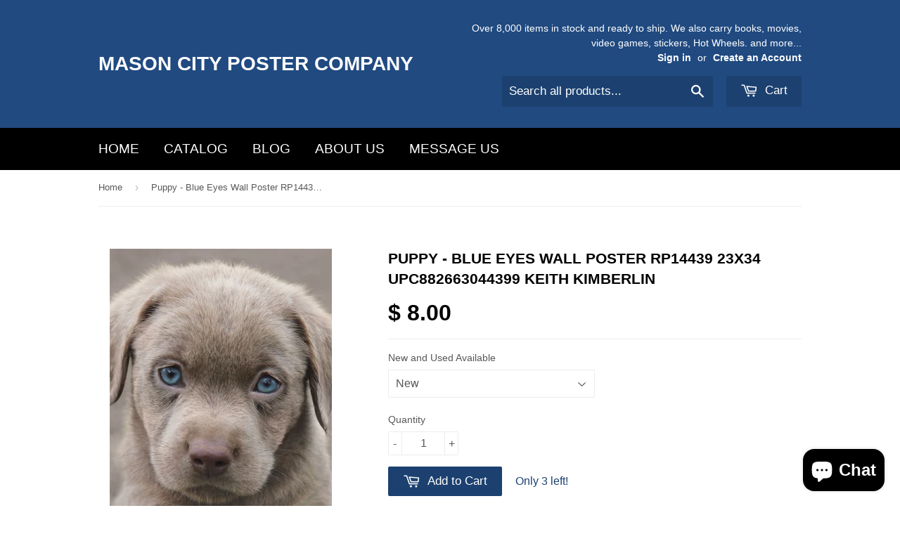

--- FILE ---
content_type: text/html; charset=utf-8
request_url: https://www.masoncityposters.com/products/puppy-blue-eyes-wall-poster-rp14439-23x34-upc882663044399-keith-kimberlin
body_size: 16594
content:
<!doctype html>
<!--[if lt IE 7]><html class="no-js lt-ie9 lt-ie8 lt-ie7" lang="en"> <![endif]-->
<!--[if IE 7]><html class="no-js lt-ie9 lt-ie8" lang="en"> <![endif]-->
<!--[if IE 8]><html class="no-js lt-ie9" lang="en"> <![endif]-->
<!--[if IE 9 ]><html class="ie9 no-js"> <![endif]-->
<!--[if (gt IE 9)|!(IE)]><!--> <html class="no-touch no-js"> <!--<![endif]-->
<head>

  <!-- Basic page needs ================================================== -->
  <meta charset="utf-8">
  <meta http-equiv="X-UA-Compatible" content="IE=edge,chrome=1">

  

  <!-- Title and description ================================================== -->
  <title>
  Puppy - Blue Eyes Wall Poster RP14439 23x34 UPC882663044399 Keith Kimb &ndash; Mason City Poster Company
  </title>

  
  <meta name="description" content="Puppy - Blue Eyes Wall Poster RP14439 23x34 UPC882663044399 Keith Kimberlin Used: Studio or manufacturer original not a reprint. Used in great condition, as with any used poster they were displayed previously in a movie theater, video store or in a private collection so they may have minor imperfections or minor rips. ">
  

  <!-- Product meta ================================================== -->
  
  <meta property="og:type" content="product">
  <meta property="og:title" content="Puppy - Blue Eyes Wall Poster RP14439 23x34 UPC882663044399 Keith Kimberlin">
  <meta property="og:url" content="https://www.masoncityposters.com/products/puppy-blue-eyes-wall-poster-rp14439-23x34-upc882663044399-keith-kimberlin">
  
  <meta property="og:image" content="http://www.masoncityposters.com/cdn/shop/products/Puppy_-_Blue_Eyes_Wall_Poster_RP14439_23x34_UPC882663044399_Keith_Kimberlin_grande.jpg?v=1472965161">
  <meta property="og:image:secure_url" content="https://www.masoncityposters.com/cdn/shop/products/Puppy_-_Blue_Eyes_Wall_Poster_RP14439_23x34_UPC882663044399_Keith_Kimberlin_grande.jpg?v=1472965161">
  
  <meta property="og:price:amount" content="8.00">
  <meta property="og:price:currency" content="USD">


  <meta property="og:description" content="Puppy - Blue Eyes Wall Poster RP14439 23x34 UPC882663044399 Keith Kimberlin Used: Studio or manufacturer original not a reprint. Used in great condition, as with any used poster they were displayed previously in a movie theater, video store or in a private collection so they may have minor imperfections or minor rips. ">

  <meta property="og:site_name" content="Mason City Poster Company">

  


<meta name="twitter:card" content="summary">



  <meta name="twitter:card" content="product">
  <meta name="twitter:title" content="Puppy - Blue Eyes Wall Poster RP14439 23x34 UPC882663044399 Keith Kimberlin">
  <meta name="twitter:description" content="Puppy - Blue Eyes Wall Poster RP14439 23x34 UPC882663044399 Keith Kimberlin
Used: Studio or manufacturer original not a reprint. Used in great condition, as with any used poster they were displayed previously in a movie theater, video store or in a private collection so they may have minor imperfections or minor rips. All our posters are stored rolled and never creased and are shipped in plain white or brown poster mailers. Frame is not included.
New: Still in manufacturer shrink wrap, never opened. Mailed in plain brown or white poster mailer. Frame not included. Studio or manufacturer original not a reprint.
Manufactured by Trends International.">
  <meta name="twitter:image" content="https://www.masoncityposters.com/cdn/shop/products/Puppy_-_Blue_Eyes_Wall_Poster_RP14439_23x34_UPC882663044399_Keith_Kimberlin_medium.jpg?v=1472965161">
  <meta name="twitter:image:width" content="240">
  <meta name="twitter:image:height" content="240">



  <!-- Helpers ================================================== -->
  <link rel="canonical" href="https://www.masoncityposters.com/products/puppy-blue-eyes-wall-poster-rp14439-23x34-upc882663044399-keith-kimberlin">
  <meta name="viewport" content="width=device-width,initial-scale=1">

  
  <!-- Ajaxify Cart Plugin ================================================== -->
  <link href="//www.masoncityposters.com/cdn/shop/t/2/assets/ajaxify.scss.css?v=140649924464081616531449218517" rel="stylesheet" type="text/css" media="all" />
  

  <!-- CSS ================================================== -->
  <link href="//www.masoncityposters.com/cdn/shop/t/2/assets/timber.scss.css?v=23982178512165655891766546039" rel="stylesheet" type="text/css" media="all" />
  




  <!-- Header hook for plugins ================================================== -->
  <script>window.performance && window.performance.mark && window.performance.mark('shopify.content_for_header.start');</script><meta name="facebook-domain-verification" content="ecskbxipc168vwtonnm8ov52v4netp">
<meta name="facebook-domain-verification" content="ms69jln62w4ztvefvfpl24tqz8hz45">
<meta name="google-site-verification" content="75MfgheugaY0cVuYU0fGSPMzFk2ntqzO4ZF7ndmSag4">
<meta id="shopify-digital-wallet" name="shopify-digital-wallet" content="/10835290/digital_wallets/dialog">
<meta name="shopify-checkout-api-token" content="f66c84fcdd51b63bf0c8940c736c9d7c">
<meta id="in-context-paypal-metadata" data-shop-id="10835290" data-venmo-supported="false" data-environment="production" data-locale="en_US" data-paypal-v4="true" data-currency="USD">
<link rel="alternate" type="application/json+oembed" href="https://www.masoncityposters.com/products/puppy-blue-eyes-wall-poster-rp14439-23x34-upc882663044399-keith-kimberlin.oembed">
<script async="async" src="/checkouts/internal/preloads.js?locale=en-US"></script>
<link rel="preconnect" href="https://shop.app" crossorigin="anonymous">
<script async="async" src="https://shop.app/checkouts/internal/preloads.js?locale=en-US&shop_id=10835290" crossorigin="anonymous"></script>
<script id="apple-pay-shop-capabilities" type="application/json">{"shopId":10835290,"countryCode":"US","currencyCode":"USD","merchantCapabilities":["supports3DS"],"merchantId":"gid:\/\/shopify\/Shop\/10835290","merchantName":"Mason City Poster Company","requiredBillingContactFields":["postalAddress","email","phone"],"requiredShippingContactFields":["postalAddress","email","phone"],"shippingType":"shipping","supportedNetworks":["visa","masterCard","amex","discover","elo","jcb"],"total":{"type":"pending","label":"Mason City Poster Company","amount":"1.00"},"shopifyPaymentsEnabled":true,"supportsSubscriptions":true}</script>
<script id="shopify-features" type="application/json">{"accessToken":"f66c84fcdd51b63bf0c8940c736c9d7c","betas":["rich-media-storefront-analytics"],"domain":"www.masoncityposters.com","predictiveSearch":true,"shopId":10835290,"locale":"en"}</script>
<script>var Shopify = Shopify || {};
Shopify.shop = "masoncityposters.myshopify.com";
Shopify.locale = "en";
Shopify.currency = {"active":"USD","rate":"1.0"};
Shopify.country = "US";
Shopify.theme = {"name":"Supply","id":76360961,"schema_name":null,"schema_version":null,"theme_store_id":679,"role":"main"};
Shopify.theme.handle = "null";
Shopify.theme.style = {"id":null,"handle":null};
Shopify.cdnHost = "www.masoncityposters.com/cdn";
Shopify.routes = Shopify.routes || {};
Shopify.routes.root = "/";</script>
<script type="module">!function(o){(o.Shopify=o.Shopify||{}).modules=!0}(window);</script>
<script>!function(o){function n(){var o=[];function n(){o.push(Array.prototype.slice.apply(arguments))}return n.q=o,n}var t=o.Shopify=o.Shopify||{};t.loadFeatures=n(),t.autoloadFeatures=n()}(window);</script>
<script>
  window.ShopifyPay = window.ShopifyPay || {};
  window.ShopifyPay.apiHost = "shop.app\/pay";
  window.ShopifyPay.redirectState = null;
</script>
<script id="shop-js-analytics" type="application/json">{"pageType":"product"}</script>
<script defer="defer" async type="module" src="//www.masoncityposters.com/cdn/shopifycloud/shop-js/modules/v2/client.init-shop-cart-sync_BT-GjEfc.en.esm.js"></script>
<script defer="defer" async type="module" src="//www.masoncityposters.com/cdn/shopifycloud/shop-js/modules/v2/chunk.common_D58fp_Oc.esm.js"></script>
<script defer="defer" async type="module" src="//www.masoncityposters.com/cdn/shopifycloud/shop-js/modules/v2/chunk.modal_xMitdFEc.esm.js"></script>
<script type="module">
  await import("//www.masoncityposters.com/cdn/shopifycloud/shop-js/modules/v2/client.init-shop-cart-sync_BT-GjEfc.en.esm.js");
await import("//www.masoncityposters.com/cdn/shopifycloud/shop-js/modules/v2/chunk.common_D58fp_Oc.esm.js");
await import("//www.masoncityposters.com/cdn/shopifycloud/shop-js/modules/v2/chunk.modal_xMitdFEc.esm.js");

  window.Shopify.SignInWithShop?.initShopCartSync?.({"fedCMEnabled":true,"windoidEnabled":true});

</script>
<script>
  window.Shopify = window.Shopify || {};
  if (!window.Shopify.featureAssets) window.Shopify.featureAssets = {};
  window.Shopify.featureAssets['shop-js'] = {"shop-cart-sync":["modules/v2/client.shop-cart-sync_DZOKe7Ll.en.esm.js","modules/v2/chunk.common_D58fp_Oc.esm.js","modules/v2/chunk.modal_xMitdFEc.esm.js"],"init-fed-cm":["modules/v2/client.init-fed-cm_B6oLuCjv.en.esm.js","modules/v2/chunk.common_D58fp_Oc.esm.js","modules/v2/chunk.modal_xMitdFEc.esm.js"],"shop-cash-offers":["modules/v2/client.shop-cash-offers_D2sdYoxE.en.esm.js","modules/v2/chunk.common_D58fp_Oc.esm.js","modules/v2/chunk.modal_xMitdFEc.esm.js"],"shop-login-button":["modules/v2/client.shop-login-button_QeVjl5Y3.en.esm.js","modules/v2/chunk.common_D58fp_Oc.esm.js","modules/v2/chunk.modal_xMitdFEc.esm.js"],"pay-button":["modules/v2/client.pay-button_DXTOsIq6.en.esm.js","modules/v2/chunk.common_D58fp_Oc.esm.js","modules/v2/chunk.modal_xMitdFEc.esm.js"],"shop-button":["modules/v2/client.shop-button_DQZHx9pm.en.esm.js","modules/v2/chunk.common_D58fp_Oc.esm.js","modules/v2/chunk.modal_xMitdFEc.esm.js"],"avatar":["modules/v2/client.avatar_BTnouDA3.en.esm.js"],"init-windoid":["modules/v2/client.init-windoid_CR1B-cfM.en.esm.js","modules/v2/chunk.common_D58fp_Oc.esm.js","modules/v2/chunk.modal_xMitdFEc.esm.js"],"init-shop-for-new-customer-accounts":["modules/v2/client.init-shop-for-new-customer-accounts_C_vY_xzh.en.esm.js","modules/v2/client.shop-login-button_QeVjl5Y3.en.esm.js","modules/v2/chunk.common_D58fp_Oc.esm.js","modules/v2/chunk.modal_xMitdFEc.esm.js"],"init-shop-email-lookup-coordinator":["modules/v2/client.init-shop-email-lookup-coordinator_BI7n9ZSv.en.esm.js","modules/v2/chunk.common_D58fp_Oc.esm.js","modules/v2/chunk.modal_xMitdFEc.esm.js"],"init-shop-cart-sync":["modules/v2/client.init-shop-cart-sync_BT-GjEfc.en.esm.js","modules/v2/chunk.common_D58fp_Oc.esm.js","modules/v2/chunk.modal_xMitdFEc.esm.js"],"shop-toast-manager":["modules/v2/client.shop-toast-manager_DiYdP3xc.en.esm.js","modules/v2/chunk.common_D58fp_Oc.esm.js","modules/v2/chunk.modal_xMitdFEc.esm.js"],"init-customer-accounts":["modules/v2/client.init-customer-accounts_D9ZNqS-Q.en.esm.js","modules/v2/client.shop-login-button_QeVjl5Y3.en.esm.js","modules/v2/chunk.common_D58fp_Oc.esm.js","modules/v2/chunk.modal_xMitdFEc.esm.js"],"init-customer-accounts-sign-up":["modules/v2/client.init-customer-accounts-sign-up_iGw4briv.en.esm.js","modules/v2/client.shop-login-button_QeVjl5Y3.en.esm.js","modules/v2/chunk.common_D58fp_Oc.esm.js","modules/v2/chunk.modal_xMitdFEc.esm.js"],"shop-follow-button":["modules/v2/client.shop-follow-button_CqMgW2wH.en.esm.js","modules/v2/chunk.common_D58fp_Oc.esm.js","modules/v2/chunk.modal_xMitdFEc.esm.js"],"checkout-modal":["modules/v2/client.checkout-modal_xHeaAweL.en.esm.js","modules/v2/chunk.common_D58fp_Oc.esm.js","modules/v2/chunk.modal_xMitdFEc.esm.js"],"shop-login":["modules/v2/client.shop-login_D91U-Q7h.en.esm.js","modules/v2/chunk.common_D58fp_Oc.esm.js","modules/v2/chunk.modal_xMitdFEc.esm.js"],"lead-capture":["modules/v2/client.lead-capture_BJmE1dJe.en.esm.js","modules/v2/chunk.common_D58fp_Oc.esm.js","modules/v2/chunk.modal_xMitdFEc.esm.js"],"payment-terms":["modules/v2/client.payment-terms_Ci9AEqFq.en.esm.js","modules/v2/chunk.common_D58fp_Oc.esm.js","modules/v2/chunk.modal_xMitdFEc.esm.js"]};
</script>
<script id="__st">var __st={"a":10835290,"offset":-21600,"reqid":"809a1fc9-d063-4017-8138-b2d4ca1ec8ba-1769196922","pageurl":"www.masoncityposters.com\/products\/puppy-blue-eyes-wall-poster-rp14439-23x34-upc882663044399-keith-kimberlin","u":"f0b825cf5967","p":"product","rtyp":"product","rid":7767056513};</script>
<script>window.ShopifyPaypalV4VisibilityTracking = true;</script>
<script id="captcha-bootstrap">!function(){'use strict';const t='contact',e='account',n='new_comment',o=[[t,t],['blogs',n],['comments',n],[t,'customer']],c=[[e,'customer_login'],[e,'guest_login'],[e,'recover_customer_password'],[e,'create_customer']],r=t=>t.map((([t,e])=>`form[action*='/${t}']:not([data-nocaptcha='true']) input[name='form_type'][value='${e}']`)).join(','),a=t=>()=>t?[...document.querySelectorAll(t)].map((t=>t.form)):[];function s(){const t=[...o],e=r(t);return a(e)}const i='password',u='form_key',d=['recaptcha-v3-token','g-recaptcha-response','h-captcha-response',i],f=()=>{try{return window.sessionStorage}catch{return}},m='__shopify_v',_=t=>t.elements[u];function p(t,e,n=!1){try{const o=window.sessionStorage,c=JSON.parse(o.getItem(e)),{data:r}=function(t){const{data:e,action:n}=t;return t[m]||n?{data:e,action:n}:{data:t,action:n}}(c);for(const[e,n]of Object.entries(r))t.elements[e]&&(t.elements[e].value=n);n&&o.removeItem(e)}catch(o){console.error('form repopulation failed',{error:o})}}const l='form_type',E='cptcha';function T(t){t.dataset[E]=!0}const w=window,h=w.document,L='Shopify',v='ce_forms',y='captcha';let A=!1;((t,e)=>{const n=(g='f06e6c50-85a8-45c8-87d0-21a2b65856fe',I='https://cdn.shopify.com/shopifycloud/storefront-forms-hcaptcha/ce_storefront_forms_captcha_hcaptcha.v1.5.2.iife.js',D={infoText:'Protected by hCaptcha',privacyText:'Privacy',termsText:'Terms'},(t,e,n)=>{const o=w[L][v],c=o.bindForm;if(c)return c(t,g,e,D).then(n);var r;o.q.push([[t,g,e,D],n]),r=I,A||(h.body.append(Object.assign(h.createElement('script'),{id:'captcha-provider',async:!0,src:r})),A=!0)});var g,I,D;w[L]=w[L]||{},w[L][v]=w[L][v]||{},w[L][v].q=[],w[L][y]=w[L][y]||{},w[L][y].protect=function(t,e){n(t,void 0,e),T(t)},Object.freeze(w[L][y]),function(t,e,n,w,h,L){const[v,y,A,g]=function(t,e,n){const i=e?o:[],u=t?c:[],d=[...i,...u],f=r(d),m=r(i),_=r(d.filter((([t,e])=>n.includes(e))));return[a(f),a(m),a(_),s()]}(w,h,L),I=t=>{const e=t.target;return e instanceof HTMLFormElement?e:e&&e.form},D=t=>v().includes(t);t.addEventListener('submit',(t=>{const e=I(t);if(!e)return;const n=D(e)&&!e.dataset.hcaptchaBound&&!e.dataset.recaptchaBound,o=_(e),c=g().includes(e)&&(!o||!o.value);(n||c)&&t.preventDefault(),c&&!n&&(function(t){try{if(!f())return;!function(t){const e=f();if(!e)return;const n=_(t);if(!n)return;const o=n.value;o&&e.removeItem(o)}(t);const e=Array.from(Array(32),(()=>Math.random().toString(36)[2])).join('');!function(t,e){_(t)||t.append(Object.assign(document.createElement('input'),{type:'hidden',name:u})),t.elements[u].value=e}(t,e),function(t,e){const n=f();if(!n)return;const o=[...t.querySelectorAll(`input[type='${i}']`)].map((({name:t})=>t)),c=[...d,...o],r={};for(const[a,s]of new FormData(t).entries())c.includes(a)||(r[a]=s);n.setItem(e,JSON.stringify({[m]:1,action:t.action,data:r}))}(t,e)}catch(e){console.error('failed to persist form',e)}}(e),e.submit())}));const S=(t,e)=>{t&&!t.dataset[E]&&(n(t,e.some((e=>e===t))),T(t))};for(const o of['focusin','change'])t.addEventListener(o,(t=>{const e=I(t);D(e)&&S(e,y())}));const B=e.get('form_key'),M=e.get(l),P=B&&M;t.addEventListener('DOMContentLoaded',(()=>{const t=y();if(P)for(const e of t)e.elements[l].value===M&&p(e,B);[...new Set([...A(),...v().filter((t=>'true'===t.dataset.shopifyCaptcha))])].forEach((e=>S(e,t)))}))}(h,new URLSearchParams(w.location.search),n,t,e,['guest_login'])})(!0,!0)}();</script>
<script integrity="sha256-4kQ18oKyAcykRKYeNunJcIwy7WH5gtpwJnB7kiuLZ1E=" data-source-attribution="shopify.loadfeatures" defer="defer" src="//www.masoncityposters.com/cdn/shopifycloud/storefront/assets/storefront/load_feature-a0a9edcb.js" crossorigin="anonymous"></script>
<script crossorigin="anonymous" defer="defer" src="//www.masoncityposters.com/cdn/shopifycloud/storefront/assets/shopify_pay/storefront-65b4c6d7.js?v=20250812"></script>
<script data-source-attribution="shopify.dynamic_checkout.dynamic.init">var Shopify=Shopify||{};Shopify.PaymentButton=Shopify.PaymentButton||{isStorefrontPortableWallets:!0,init:function(){window.Shopify.PaymentButton.init=function(){};var t=document.createElement("script");t.src="https://www.masoncityposters.com/cdn/shopifycloud/portable-wallets/latest/portable-wallets.en.js",t.type="module",document.head.appendChild(t)}};
</script>
<script data-source-attribution="shopify.dynamic_checkout.buyer_consent">
  function portableWalletsHideBuyerConsent(e){var t=document.getElementById("shopify-buyer-consent"),n=document.getElementById("shopify-subscription-policy-button");t&&n&&(t.classList.add("hidden"),t.setAttribute("aria-hidden","true"),n.removeEventListener("click",e))}function portableWalletsShowBuyerConsent(e){var t=document.getElementById("shopify-buyer-consent"),n=document.getElementById("shopify-subscription-policy-button");t&&n&&(t.classList.remove("hidden"),t.removeAttribute("aria-hidden"),n.addEventListener("click",e))}window.Shopify?.PaymentButton&&(window.Shopify.PaymentButton.hideBuyerConsent=portableWalletsHideBuyerConsent,window.Shopify.PaymentButton.showBuyerConsent=portableWalletsShowBuyerConsent);
</script>
<script data-source-attribution="shopify.dynamic_checkout.cart.bootstrap">document.addEventListener("DOMContentLoaded",(function(){function t(){return document.querySelector("shopify-accelerated-checkout-cart, shopify-accelerated-checkout")}if(t())Shopify.PaymentButton.init();else{new MutationObserver((function(e,n){t()&&(Shopify.PaymentButton.init(),n.disconnect())})).observe(document.body,{childList:!0,subtree:!0})}}));
</script>
<link id="shopify-accelerated-checkout-styles" rel="stylesheet" media="screen" href="https://www.masoncityposters.com/cdn/shopifycloud/portable-wallets/latest/accelerated-checkout-backwards-compat.css" crossorigin="anonymous">
<style id="shopify-accelerated-checkout-cart">
        #shopify-buyer-consent {
  margin-top: 1em;
  display: inline-block;
  width: 100%;
}

#shopify-buyer-consent.hidden {
  display: none;
}

#shopify-subscription-policy-button {
  background: none;
  border: none;
  padding: 0;
  text-decoration: underline;
  font-size: inherit;
  cursor: pointer;
}

#shopify-subscription-policy-button::before {
  box-shadow: none;
}

      </style>

<script>window.performance && window.performance.mark && window.performance.mark('shopify.content_for_header.end');</script>

  

<!--[if lt IE 9]>
<script src="//cdnjs.cloudflare.com/ajax/libs/html5shiv/3.7.2/html5shiv.min.js" type="text/javascript"></script>
<script src="//www.masoncityposters.com/cdn/shop/t/2/assets/respond.min.js?v=52248677837542619231449218516" type="text/javascript"></script>
<link href="//www.masoncityposters.com/cdn/shop/t/2/assets/respond-proxy.html" id="respond-proxy" rel="respond-proxy" />
<link href="//www.masoncityposters.com/search?q=7eb9dfda4df8bf53fc683c9ee9fe3b28" id="respond-redirect" rel="respond-redirect" />
<script src="//www.masoncityposters.com/search?q=7eb9dfda4df8bf53fc683c9ee9fe3b28" type="text/javascript"></script>
<![endif]-->
<!--[if (lte IE 9) ]><script src="//www.masoncityposters.com/cdn/shop/t/2/assets/match-media.min.js?v=159635276924582161481449218515" type="text/javascript"></script><![endif]-->


  
  

  <script src="//ajax.googleapis.com/ajax/libs/jquery/1.11.0/jquery.min.js" type="text/javascript"></script>
  <script src="//www.masoncityposters.com/cdn/shop/t/2/assets/modernizr.min.js?v=26620055551102246001449218515" type="text/javascript"></script>

<script src="https://cdn.shopify.com/extensions/e8878072-2f6b-4e89-8082-94b04320908d/inbox-1254/assets/inbox-chat-loader.js" type="text/javascript" defer="defer"></script>
<link href="https://monorail-edge.shopifysvc.com" rel="dns-prefetch">
<script>(function(){if ("sendBeacon" in navigator && "performance" in window) {try {var session_token_from_headers = performance.getEntriesByType('navigation')[0].serverTiming.find(x => x.name == '_s').description;} catch {var session_token_from_headers = undefined;}var session_cookie_matches = document.cookie.match(/_shopify_s=([^;]*)/);var session_token_from_cookie = session_cookie_matches && session_cookie_matches.length === 2 ? session_cookie_matches[1] : "";var session_token = session_token_from_headers || session_token_from_cookie || "";function handle_abandonment_event(e) {var entries = performance.getEntries().filter(function(entry) {return /monorail-edge.shopifysvc.com/.test(entry.name);});if (!window.abandonment_tracked && entries.length === 0) {window.abandonment_tracked = true;var currentMs = Date.now();var navigation_start = performance.timing.navigationStart;var payload = {shop_id: 10835290,url: window.location.href,navigation_start,duration: currentMs - navigation_start,session_token,page_type: "product"};window.navigator.sendBeacon("https://monorail-edge.shopifysvc.com/v1/produce", JSON.stringify({schema_id: "online_store_buyer_site_abandonment/1.1",payload: payload,metadata: {event_created_at_ms: currentMs,event_sent_at_ms: currentMs}}));}}window.addEventListener('pagehide', handle_abandonment_event);}}());</script>
<script id="web-pixels-manager-setup">(function e(e,d,r,n,o){if(void 0===o&&(o={}),!Boolean(null===(a=null===(i=window.Shopify)||void 0===i?void 0:i.analytics)||void 0===a?void 0:a.replayQueue)){var i,a;window.Shopify=window.Shopify||{};var t=window.Shopify;t.analytics=t.analytics||{};var s=t.analytics;s.replayQueue=[],s.publish=function(e,d,r){return s.replayQueue.push([e,d,r]),!0};try{self.performance.mark("wpm:start")}catch(e){}var l=function(){var e={modern:/Edge?\/(1{2}[4-9]|1[2-9]\d|[2-9]\d{2}|\d{4,})\.\d+(\.\d+|)|Firefox\/(1{2}[4-9]|1[2-9]\d|[2-9]\d{2}|\d{4,})\.\d+(\.\d+|)|Chrom(ium|e)\/(9{2}|\d{3,})\.\d+(\.\d+|)|(Maci|X1{2}).+ Version\/(15\.\d+|(1[6-9]|[2-9]\d|\d{3,})\.\d+)([,.]\d+|)( \(\w+\)|)( Mobile\/\w+|) Safari\/|Chrome.+OPR\/(9{2}|\d{3,})\.\d+\.\d+|(CPU[ +]OS|iPhone[ +]OS|CPU[ +]iPhone|CPU IPhone OS|CPU iPad OS)[ +]+(15[._]\d+|(1[6-9]|[2-9]\d|\d{3,})[._]\d+)([._]\d+|)|Android:?[ /-](13[3-9]|1[4-9]\d|[2-9]\d{2}|\d{4,})(\.\d+|)(\.\d+|)|Android.+Firefox\/(13[5-9]|1[4-9]\d|[2-9]\d{2}|\d{4,})\.\d+(\.\d+|)|Android.+Chrom(ium|e)\/(13[3-9]|1[4-9]\d|[2-9]\d{2}|\d{4,})\.\d+(\.\d+|)|SamsungBrowser\/([2-9]\d|\d{3,})\.\d+/,legacy:/Edge?\/(1[6-9]|[2-9]\d|\d{3,})\.\d+(\.\d+|)|Firefox\/(5[4-9]|[6-9]\d|\d{3,})\.\d+(\.\d+|)|Chrom(ium|e)\/(5[1-9]|[6-9]\d|\d{3,})\.\d+(\.\d+|)([\d.]+$|.*Safari\/(?![\d.]+ Edge\/[\d.]+$))|(Maci|X1{2}).+ Version\/(10\.\d+|(1[1-9]|[2-9]\d|\d{3,})\.\d+)([,.]\d+|)( \(\w+\)|)( Mobile\/\w+|) Safari\/|Chrome.+OPR\/(3[89]|[4-9]\d|\d{3,})\.\d+\.\d+|(CPU[ +]OS|iPhone[ +]OS|CPU[ +]iPhone|CPU IPhone OS|CPU iPad OS)[ +]+(10[._]\d+|(1[1-9]|[2-9]\d|\d{3,})[._]\d+)([._]\d+|)|Android:?[ /-](13[3-9]|1[4-9]\d|[2-9]\d{2}|\d{4,})(\.\d+|)(\.\d+|)|Mobile Safari.+OPR\/([89]\d|\d{3,})\.\d+\.\d+|Android.+Firefox\/(13[5-9]|1[4-9]\d|[2-9]\d{2}|\d{4,})\.\d+(\.\d+|)|Android.+Chrom(ium|e)\/(13[3-9]|1[4-9]\d|[2-9]\d{2}|\d{4,})\.\d+(\.\d+|)|Android.+(UC? ?Browser|UCWEB|U3)[ /]?(15\.([5-9]|\d{2,})|(1[6-9]|[2-9]\d|\d{3,})\.\d+)\.\d+|SamsungBrowser\/(5\.\d+|([6-9]|\d{2,})\.\d+)|Android.+MQ{2}Browser\/(14(\.(9|\d{2,})|)|(1[5-9]|[2-9]\d|\d{3,})(\.\d+|))(\.\d+|)|K[Aa][Ii]OS\/(3\.\d+|([4-9]|\d{2,})\.\d+)(\.\d+|)/},d=e.modern,r=e.legacy,n=navigator.userAgent;return n.match(d)?"modern":n.match(r)?"legacy":"unknown"}(),u="modern"===l?"modern":"legacy",c=(null!=n?n:{modern:"",legacy:""})[u],f=function(e){return[e.baseUrl,"/wpm","/b",e.hashVersion,"modern"===e.buildTarget?"m":"l",".js"].join("")}({baseUrl:d,hashVersion:r,buildTarget:u}),m=function(e){var d=e.version,r=e.bundleTarget,n=e.surface,o=e.pageUrl,i=e.monorailEndpoint;return{emit:function(e){var a=e.status,t=e.errorMsg,s=(new Date).getTime(),l=JSON.stringify({metadata:{event_sent_at_ms:s},events:[{schema_id:"web_pixels_manager_load/3.1",payload:{version:d,bundle_target:r,page_url:o,status:a,surface:n,error_msg:t},metadata:{event_created_at_ms:s}}]});if(!i)return console&&console.warn&&console.warn("[Web Pixels Manager] No Monorail endpoint provided, skipping logging."),!1;try{return self.navigator.sendBeacon.bind(self.navigator)(i,l)}catch(e){}var u=new XMLHttpRequest;try{return u.open("POST",i,!0),u.setRequestHeader("Content-Type","text/plain"),u.send(l),!0}catch(e){return console&&console.warn&&console.warn("[Web Pixels Manager] Got an unhandled error while logging to Monorail."),!1}}}}({version:r,bundleTarget:l,surface:e.surface,pageUrl:self.location.href,monorailEndpoint:e.monorailEndpoint});try{o.browserTarget=l,function(e){var d=e.src,r=e.async,n=void 0===r||r,o=e.onload,i=e.onerror,a=e.sri,t=e.scriptDataAttributes,s=void 0===t?{}:t,l=document.createElement("script"),u=document.querySelector("head"),c=document.querySelector("body");if(l.async=n,l.src=d,a&&(l.integrity=a,l.crossOrigin="anonymous"),s)for(var f in s)if(Object.prototype.hasOwnProperty.call(s,f))try{l.dataset[f]=s[f]}catch(e){}if(o&&l.addEventListener("load",o),i&&l.addEventListener("error",i),u)u.appendChild(l);else{if(!c)throw new Error("Did not find a head or body element to append the script");c.appendChild(l)}}({src:f,async:!0,onload:function(){if(!function(){var e,d;return Boolean(null===(d=null===(e=window.Shopify)||void 0===e?void 0:e.analytics)||void 0===d?void 0:d.initialized)}()){var d=window.webPixelsManager.init(e)||void 0;if(d){var r=window.Shopify.analytics;r.replayQueue.forEach((function(e){var r=e[0],n=e[1],o=e[2];d.publishCustomEvent(r,n,o)})),r.replayQueue=[],r.publish=d.publishCustomEvent,r.visitor=d.visitor,r.initialized=!0}}},onerror:function(){return m.emit({status:"failed",errorMsg:"".concat(f," has failed to load")})},sri:function(e){var d=/^sha384-[A-Za-z0-9+/=]+$/;return"string"==typeof e&&d.test(e)}(c)?c:"",scriptDataAttributes:o}),m.emit({status:"loading"})}catch(e){m.emit({status:"failed",errorMsg:(null==e?void 0:e.message)||"Unknown error"})}}})({shopId: 10835290,storefrontBaseUrl: "https://www.masoncityposters.com",extensionsBaseUrl: "https://extensions.shopifycdn.com/cdn/shopifycloud/web-pixels-manager",monorailEndpoint: "https://monorail-edge.shopifysvc.com/unstable/produce_batch",surface: "storefront-renderer",enabledBetaFlags: ["2dca8a86"],webPixelsConfigList: [{"id":"571965676","configuration":"{\"config\":\"{\\\"pixel_id\\\":\\\"GT-KTTR22PN\\\",\\\"target_country\\\":\\\"US\\\",\\\"gtag_events\\\":[{\\\"type\\\":\\\"purchase\\\",\\\"action_label\\\":\\\"MC-NDLWN06C0J\\\"},{\\\"type\\\":\\\"page_view\\\",\\\"action_label\\\":\\\"MC-NDLWN06C0J\\\"},{\\\"type\\\":\\\"view_item\\\",\\\"action_label\\\":\\\"MC-NDLWN06C0J\\\"}],\\\"enable_monitoring_mode\\\":false}\"}","eventPayloadVersion":"v1","runtimeContext":"OPEN","scriptVersion":"b2a88bafab3e21179ed38636efcd8a93","type":"APP","apiClientId":1780363,"privacyPurposes":[],"dataSharingAdjustments":{"protectedCustomerApprovalScopes":["read_customer_address","read_customer_email","read_customer_name","read_customer_personal_data","read_customer_phone"]}},{"id":"255688940","configuration":"{\"pixel_id\":\"725549358043614\",\"pixel_type\":\"facebook_pixel\",\"metaapp_system_user_token\":\"-\"}","eventPayloadVersion":"v1","runtimeContext":"OPEN","scriptVersion":"ca16bc87fe92b6042fbaa3acc2fbdaa6","type":"APP","apiClientId":2329312,"privacyPurposes":["ANALYTICS","MARKETING","SALE_OF_DATA"],"dataSharingAdjustments":{"protectedCustomerApprovalScopes":["read_customer_address","read_customer_email","read_customer_name","read_customer_personal_data","read_customer_phone"]}},{"id":"76677356","configuration":"{\"tagID\":\"2614210016457\"}","eventPayloadVersion":"v1","runtimeContext":"STRICT","scriptVersion":"18031546ee651571ed29edbe71a3550b","type":"APP","apiClientId":3009811,"privacyPurposes":["ANALYTICS","MARKETING","SALE_OF_DATA"],"dataSharingAdjustments":{"protectedCustomerApprovalScopes":["read_customer_address","read_customer_email","read_customer_name","read_customer_personal_data","read_customer_phone"]}},{"id":"shopify-app-pixel","configuration":"{}","eventPayloadVersion":"v1","runtimeContext":"STRICT","scriptVersion":"0450","apiClientId":"shopify-pixel","type":"APP","privacyPurposes":["ANALYTICS","MARKETING"]},{"id":"shopify-custom-pixel","eventPayloadVersion":"v1","runtimeContext":"LAX","scriptVersion":"0450","apiClientId":"shopify-pixel","type":"CUSTOM","privacyPurposes":["ANALYTICS","MARKETING"]}],isMerchantRequest: false,initData: {"shop":{"name":"Mason City Poster Company","paymentSettings":{"currencyCode":"USD"},"myshopifyDomain":"masoncityposters.myshopify.com","countryCode":"US","storefrontUrl":"https:\/\/www.masoncityposters.com"},"customer":null,"cart":null,"checkout":null,"productVariants":[{"price":{"amount":8.0,"currencyCode":"USD"},"product":{"title":"Puppy - Blue Eyes Wall Poster RP14439 23x34 UPC882663044399 Keith Kimberlin","vendor":"Trends International","id":"7767056513","untranslatedTitle":"Puppy - Blue Eyes Wall Poster RP14439 23x34 UPC882663044399 Keith Kimberlin","url":"\/products\/puppy-blue-eyes-wall-poster-rp14439-23x34-upc882663044399-keith-kimberlin","type":"Posters"},"id":"25026355777","image":{"src":"\/\/www.masoncityposters.com\/cdn\/shop\/products\/Puppy_-_Blue_Eyes_Wall_Poster_RP14439_23x34_UPC882663044399_Keith_Kimberlin.jpg?v=1472965161"},"sku":"RP14439","title":"New","untranslatedTitle":"New"},{"price":{"amount":8.0,"currencyCode":"USD"},"product":{"title":"Puppy - Blue Eyes Wall Poster RP14439 23x34 UPC882663044399 Keith Kimberlin","vendor":"Trends International","id":"7767056513","untranslatedTitle":"Puppy - Blue Eyes Wall Poster RP14439 23x34 UPC882663044399 Keith Kimberlin","url":"\/products\/puppy-blue-eyes-wall-poster-rp14439-23x34-upc882663044399-keith-kimberlin","type":"Posters"},"id":"25026355905","image":{"src":"\/\/www.masoncityposters.com\/cdn\/shop\/products\/Puppy_-_Blue_Eyes_Wall_Poster_RP14439_23x34_UPC882663044399_Keith_Kimberlin.jpg?v=1472965161"},"sku":"RP14439","title":"Used","untranslatedTitle":"Used"}],"purchasingCompany":null},},"https://www.masoncityposters.com/cdn","fcfee988w5aeb613cpc8e4bc33m6693e112",{"modern":"","legacy":""},{"shopId":"10835290","storefrontBaseUrl":"https:\/\/www.masoncityposters.com","extensionBaseUrl":"https:\/\/extensions.shopifycdn.com\/cdn\/shopifycloud\/web-pixels-manager","surface":"storefront-renderer","enabledBetaFlags":"[\"2dca8a86\"]","isMerchantRequest":"false","hashVersion":"fcfee988w5aeb613cpc8e4bc33m6693e112","publish":"custom","events":"[[\"page_viewed\",{}],[\"product_viewed\",{\"productVariant\":{\"price\":{\"amount\":8.0,\"currencyCode\":\"USD\"},\"product\":{\"title\":\"Puppy - Blue Eyes Wall Poster RP14439 23x34 UPC882663044399 Keith Kimberlin\",\"vendor\":\"Trends International\",\"id\":\"7767056513\",\"untranslatedTitle\":\"Puppy - Blue Eyes Wall Poster RP14439 23x34 UPC882663044399 Keith Kimberlin\",\"url\":\"\/products\/puppy-blue-eyes-wall-poster-rp14439-23x34-upc882663044399-keith-kimberlin\",\"type\":\"Posters\"},\"id\":\"25026355777\",\"image\":{\"src\":\"\/\/www.masoncityposters.com\/cdn\/shop\/products\/Puppy_-_Blue_Eyes_Wall_Poster_RP14439_23x34_UPC882663044399_Keith_Kimberlin.jpg?v=1472965161\"},\"sku\":\"RP14439\",\"title\":\"New\",\"untranslatedTitle\":\"New\"}}]]"});</script><script>
  window.ShopifyAnalytics = window.ShopifyAnalytics || {};
  window.ShopifyAnalytics.meta = window.ShopifyAnalytics.meta || {};
  window.ShopifyAnalytics.meta.currency = 'USD';
  var meta = {"product":{"id":7767056513,"gid":"gid:\/\/shopify\/Product\/7767056513","vendor":"Trends International","type":"Posters","handle":"puppy-blue-eyes-wall-poster-rp14439-23x34-upc882663044399-keith-kimberlin","variants":[{"id":25026355777,"price":800,"name":"Puppy - Blue Eyes Wall Poster RP14439 23x34 UPC882663044399 Keith Kimberlin - New","public_title":"New","sku":"RP14439"},{"id":25026355905,"price":800,"name":"Puppy - Blue Eyes Wall Poster RP14439 23x34 UPC882663044399 Keith Kimberlin - Used","public_title":"Used","sku":"RP14439"}],"remote":false},"page":{"pageType":"product","resourceType":"product","resourceId":7767056513,"requestId":"809a1fc9-d063-4017-8138-b2d4ca1ec8ba-1769196922"}};
  for (var attr in meta) {
    window.ShopifyAnalytics.meta[attr] = meta[attr];
  }
</script>
<script class="analytics">
  (function () {
    var customDocumentWrite = function(content) {
      var jquery = null;

      if (window.jQuery) {
        jquery = window.jQuery;
      } else if (window.Checkout && window.Checkout.$) {
        jquery = window.Checkout.$;
      }

      if (jquery) {
        jquery('body').append(content);
      }
    };

    var hasLoggedConversion = function(token) {
      if (token) {
        return document.cookie.indexOf('loggedConversion=' + token) !== -1;
      }
      return false;
    }

    var setCookieIfConversion = function(token) {
      if (token) {
        var twoMonthsFromNow = new Date(Date.now());
        twoMonthsFromNow.setMonth(twoMonthsFromNow.getMonth() + 2);

        document.cookie = 'loggedConversion=' + token + '; expires=' + twoMonthsFromNow;
      }
    }

    var trekkie = window.ShopifyAnalytics.lib = window.trekkie = window.trekkie || [];
    if (trekkie.integrations) {
      return;
    }
    trekkie.methods = [
      'identify',
      'page',
      'ready',
      'track',
      'trackForm',
      'trackLink'
    ];
    trekkie.factory = function(method) {
      return function() {
        var args = Array.prototype.slice.call(arguments);
        args.unshift(method);
        trekkie.push(args);
        return trekkie;
      };
    };
    for (var i = 0; i < trekkie.methods.length; i++) {
      var key = trekkie.methods[i];
      trekkie[key] = trekkie.factory(key);
    }
    trekkie.load = function(config) {
      trekkie.config = config || {};
      trekkie.config.initialDocumentCookie = document.cookie;
      var first = document.getElementsByTagName('script')[0];
      var script = document.createElement('script');
      script.type = 'text/javascript';
      script.onerror = function(e) {
        var scriptFallback = document.createElement('script');
        scriptFallback.type = 'text/javascript';
        scriptFallback.onerror = function(error) {
                var Monorail = {
      produce: function produce(monorailDomain, schemaId, payload) {
        var currentMs = new Date().getTime();
        var event = {
          schema_id: schemaId,
          payload: payload,
          metadata: {
            event_created_at_ms: currentMs,
            event_sent_at_ms: currentMs
          }
        };
        return Monorail.sendRequest("https://" + monorailDomain + "/v1/produce", JSON.stringify(event));
      },
      sendRequest: function sendRequest(endpointUrl, payload) {
        // Try the sendBeacon API
        if (window && window.navigator && typeof window.navigator.sendBeacon === 'function' && typeof window.Blob === 'function' && !Monorail.isIos12()) {
          var blobData = new window.Blob([payload], {
            type: 'text/plain'
          });

          if (window.navigator.sendBeacon(endpointUrl, blobData)) {
            return true;
          } // sendBeacon was not successful

        } // XHR beacon

        var xhr = new XMLHttpRequest();

        try {
          xhr.open('POST', endpointUrl);
          xhr.setRequestHeader('Content-Type', 'text/plain');
          xhr.send(payload);
        } catch (e) {
          console.log(e);
        }

        return false;
      },
      isIos12: function isIos12() {
        return window.navigator.userAgent.lastIndexOf('iPhone; CPU iPhone OS 12_') !== -1 || window.navigator.userAgent.lastIndexOf('iPad; CPU OS 12_') !== -1;
      }
    };
    Monorail.produce('monorail-edge.shopifysvc.com',
      'trekkie_storefront_load_errors/1.1',
      {shop_id: 10835290,
      theme_id: 76360961,
      app_name: "storefront",
      context_url: window.location.href,
      source_url: "//www.masoncityposters.com/cdn/s/trekkie.storefront.8d95595f799fbf7e1d32231b9a28fd43b70c67d3.min.js"});

        };
        scriptFallback.async = true;
        scriptFallback.src = '//www.masoncityposters.com/cdn/s/trekkie.storefront.8d95595f799fbf7e1d32231b9a28fd43b70c67d3.min.js';
        first.parentNode.insertBefore(scriptFallback, first);
      };
      script.async = true;
      script.src = '//www.masoncityposters.com/cdn/s/trekkie.storefront.8d95595f799fbf7e1d32231b9a28fd43b70c67d3.min.js';
      first.parentNode.insertBefore(script, first);
    };
    trekkie.load(
      {"Trekkie":{"appName":"storefront","development":false,"defaultAttributes":{"shopId":10835290,"isMerchantRequest":null,"themeId":76360961,"themeCityHash":"3448634316679557724","contentLanguage":"en","currency":"USD","eventMetadataId":"e5765772-0bf4-486f-a29b-b512fbfbd399"},"isServerSideCookieWritingEnabled":true,"monorailRegion":"shop_domain","enabledBetaFlags":["65f19447"]},"Session Attribution":{},"S2S":{"facebookCapiEnabled":true,"source":"trekkie-storefront-renderer","apiClientId":580111}}
    );

    var loaded = false;
    trekkie.ready(function() {
      if (loaded) return;
      loaded = true;

      window.ShopifyAnalytics.lib = window.trekkie;

      var originalDocumentWrite = document.write;
      document.write = customDocumentWrite;
      try { window.ShopifyAnalytics.merchantGoogleAnalytics.call(this); } catch(error) {};
      document.write = originalDocumentWrite;

      window.ShopifyAnalytics.lib.page(null,{"pageType":"product","resourceType":"product","resourceId":7767056513,"requestId":"809a1fc9-d063-4017-8138-b2d4ca1ec8ba-1769196922","shopifyEmitted":true});

      var match = window.location.pathname.match(/checkouts\/(.+)\/(thank_you|post_purchase)/)
      var token = match? match[1]: undefined;
      if (!hasLoggedConversion(token)) {
        setCookieIfConversion(token);
        window.ShopifyAnalytics.lib.track("Viewed Product",{"currency":"USD","variantId":25026355777,"productId":7767056513,"productGid":"gid:\/\/shopify\/Product\/7767056513","name":"Puppy - Blue Eyes Wall Poster RP14439 23x34 UPC882663044399 Keith Kimberlin - New","price":"8.00","sku":"RP14439","brand":"Trends International","variant":"New","category":"Posters","nonInteraction":true,"remote":false},undefined,undefined,{"shopifyEmitted":true});
      window.ShopifyAnalytics.lib.track("monorail:\/\/trekkie_storefront_viewed_product\/1.1",{"currency":"USD","variantId":25026355777,"productId":7767056513,"productGid":"gid:\/\/shopify\/Product\/7767056513","name":"Puppy - Blue Eyes Wall Poster RP14439 23x34 UPC882663044399 Keith Kimberlin - New","price":"8.00","sku":"RP14439","brand":"Trends International","variant":"New","category":"Posters","nonInteraction":true,"remote":false,"referer":"https:\/\/www.masoncityposters.com\/products\/puppy-blue-eyes-wall-poster-rp14439-23x34-upc882663044399-keith-kimberlin"});
      }
    });


        var eventsListenerScript = document.createElement('script');
        eventsListenerScript.async = true;
        eventsListenerScript.src = "//www.masoncityposters.com/cdn/shopifycloud/storefront/assets/shop_events_listener-3da45d37.js";
        document.getElementsByTagName('head')[0].appendChild(eventsListenerScript);

})();</script>
<script
  defer
  src="https://www.masoncityposters.com/cdn/shopifycloud/perf-kit/shopify-perf-kit-3.0.4.min.js"
  data-application="storefront-renderer"
  data-shop-id="10835290"
  data-render-region="gcp-us-central1"
  data-page-type="product"
  data-theme-instance-id="76360961"
  data-theme-name=""
  data-theme-version=""
  data-monorail-region="shop_domain"
  data-resource-timing-sampling-rate="10"
  data-shs="true"
  data-shs-beacon="true"
  data-shs-export-with-fetch="true"
  data-shs-logs-sample-rate="1"
  data-shs-beacon-endpoint="https://www.masoncityposters.com/api/collect"
></script>
</head>

<body id="puppy-blue-eyes-wall-poster-rp14439-23x34-upc882663044399-keith-kimb" class="template-product" >

  <header class="site-header" role="banner">
    <div class="wrapper">

      <div class="grid--full">
        <div class="grid-item large--one-half">
          
            <div class="h1 header-logo" itemscope itemtype="http://schema.org/Organization">
          
            
              <a href="/" itemprop="url">Mason City Poster Company</a>
            
          
            </div>
          
        </div>

        <div class="grid-item large--one-half text-center large--text-right">
          
            <div class="site-header--text-links">
              
                Over 8,000 items in stock and ready to ship.  We also carry books, movies, video games, stickers, Hot Wheels. and more...
              

              
                <span class="site-header--meta-links medium-down--hide">
                  
                    <a href="/account/login" id="customer_login_link">Sign in</a>
                    
                    <span class="site-header--spacer">or</span>
                    <a href="/account/register" id="customer_register_link">Create an Account</a>
                    
                  
                </span>
              
            </div>

            <br class="medium-down--hide">
          

          <form action="/search" method="get" class="search-bar" role="search">
  <input type="hidden" name="type" value="product">

  <input type="search" name="q" value="" placeholder="Search all products..." aria-label="Search all products...">
  <button type="submit" class="search-bar--submit icon-fallback-text">
    <span class="icon icon-search" aria-hidden="true"></span>
    <span class="fallback-text">Search</span>
  </button>
</form>


          <a href="/cart" class="header-cart-btn cart-toggle">
            <span class="icon icon-cart"></span>
            Cart <span class="cart-count cart-badge--desktop hidden-count">0</span>
          </a>
        </div>
      </div>

    </div>
  </header>

  <nav class="nav-bar" role="navigation">
    <div class="wrapper">
      <form action="/search" method="get" class="search-bar" role="search">
  <input type="hidden" name="type" value="product">

  <input type="search" name="q" value="" placeholder="Search all products..." aria-label="Search all products...">
  <button type="submit" class="search-bar--submit icon-fallback-text">
    <span class="icon icon-search" aria-hidden="true"></span>
    <span class="fallback-text">Search</span>
  </button>
</form>

      <ul class="site-nav" id="accessibleNav">
  
  
    
    
      <li >
        <a href="/">Home</a>
      </li>
    
  
    
    
      <li >
        <a href="/collections/all">Catalog</a>
      </li>
    
  
    
    
      <li >
        <a href="/blogs/news">Blog</a>
      </li>
    
  
    
    
      <li >
        <a href="/pages/about-us">About Us</a>
      </li>
    
  
    
    
      <li >
        <a href="/pages/send-us-a-message">Message Us</a>
      </li>
    
  

  
    
      <li class="customer-navlink large--hide"><a href="/account/login" id="customer_login_link">Sign in</a></li>
      
      <li class="customer-navlink large--hide"><a href="/account/register" id="customer_register_link">Create an Account</a></li>
      
    
  
</ul>

    </div>
  </nav>

  <div id="mobileNavBar">
    <div class="display-table-cell">
      <a class="menu-toggle mobileNavBar-link">Menu</a>
    </div>
    <div class="display-table-cell">
      <a href="/cart" class="cart-toggle mobileNavBar-link">
        <span class="icon icon-cart"></span>
        Cart <span class="cart-count hidden-count">0</span>
      </a>
    </div>
  </div>

  <main class="wrapper main-content" role="main">

    



<nav class="breadcrumb" role="navigation" aria-label="breadcrumbs">
  <a href="/" title="Back to the frontpage">Home</a>

  

    
    <span class="divider" aria-hidden="true">&rsaquo;</span>
    <span class="breadcrumb--truncate">Puppy - Blue Eyes Wall Poster RP14439 23x34 UPC882663044399 Keith Kimberlin</span>

  
</nav>



<div class="grid" itemscope itemtype="http://schema.org/Product">
  <meta itemprop="url" content="https://www.masoncityposters.com/products/puppy-blue-eyes-wall-poster-rp14439-23x34-upc882663044399-keith-kimberlin">
  <meta itemprop="image" content="//www.masoncityposters.com/cdn/shop/products/Puppy_-_Blue_Eyes_Wall_Poster_RP14439_23x34_UPC882663044399_Keith_Kimberlin_grande.jpg?v=1472965161">

  <div class="grid-item large--two-fifths">
    <div class="grid">
      <div class="grid-item large--eleven-twelfths text-center">
        <div class="product-photo-container" id="productPhoto">
          
          <img id="productPhotoImg" src="//www.masoncityposters.com/cdn/shop/products/Puppy_-_Blue_Eyes_Wall_Poster_RP14439_23x34_UPC882663044399_Keith_Kimberlin_large.jpg?v=1472965161" alt="Puppy - Blue Eyes Wall Poster RP14439 23x34 UPC882663044399 Keith Kimberlin"  data-zoom="//www.masoncityposters.com/cdn/shop/products/Puppy_-_Blue_Eyes_Wall_Poster_RP14439_23x34_UPC882663044399_Keith_Kimberlin_1024x1024.jpg?v=1472965161">
        </div>
        

      </div>
    </div>

  </div>

  <div class="grid-item large--three-fifths">

    <h2 itemprop="name">Puppy - Blue Eyes Wall Poster RP14439 23x34 UPC882663044399 Keith Kimberlin</h2>

    

    <div itemprop="offers" itemscope itemtype="http://schema.org/Offer">

      

      <meta itemprop="priceCurrency" content="USD">
      <meta itemprop="price" content="8.00">

      <ul class="inline-list product-meta">
        <li>
          <span id="productPrice" class="h1">
            







<small>$ 8.00</small>
          </span>
        </li>
        
        
          <li class="product-meta--review">
            <span class="shopify-product-reviews-badge" data-id="7767056513"></span>
          </li>
        
      </ul>

      <hr id="variantBreak" class="hr--clear hr--small">

      <link itemprop="availability" href="http://schema.org/InStock">

      <form action="/cart/add" method="post" enctype="multipart/form-data" id="addToCartForm">
        <select name="id" id="productSelect" class="product-variants">
          
            

              <option  selected="selected"  data-sku="RP14439" value="25026355777">New - $ 8.00 USD</option>

            
          
            

              <option  data-sku="RP14439" value="25026355905">Used - $ 8.00 USD</option>

            
          
        </select>

        
          <label for="quantity" class="quantity-selector">Quantity</label>
          <input type="number" id="quantity" name="quantity" value="1" min="1" class="quantity-selector">
        

        <button type="submit" name="add" id="addToCart" class="btn">
          <span class="icon icon-cart"></span>
          <span id="addToCartText">Add to Cart</span>
        </button>
        
          <span id="variantQuantity" class="variant-quantity"></span>
        
      </form>

      <hr>

    </div>

    <div class="product-description rte" itemprop="description">
      <p>Puppy - Blue Eyes Wall Poster RP14439 23x34 UPC882663044399 Keith Kimberlin</p>
<p>Used: Studio or manufacturer original not a reprint. Used in great condition, as with any used poster they were displayed previously in a movie theater, video store or in a private collection so they may have minor imperfections or minor rips. All our posters are stored rolled and never creased and are shipped in plain white or brown poster mailers. Frame is not included.</p>
<p>New: Still in manufacturer shrink wrap, never opened. Mailed in plain brown or white poster mailer. Frame not included. Studio or manufacturer original not a reprint.</p>
<p>Manufactured by Trends International.</p>
    </div>

    
      



<div class="social-sharing is-clean" data-permalink="https://www.masoncityposters.com/products/puppy-blue-eyes-wall-poster-rp14439-23x34-upc882663044399-keith-kimberlin">

  
    <a target="_blank" href="//www.facebook.com/sharer.php?u=https://www.masoncityposters.com/products/puppy-blue-eyes-wall-poster-rp14439-23x34-upc882663044399-keith-kimberlin" class="share-facebook">
      <span class="icon icon-facebook"></span>
      <span class="share-title">Share</span>
      
        <span class="share-count">0</span>
      
    </a>
  

  
    <a target="_blank" href="//twitter.com/share?text=Puppy%20-%20Blue%20Eyes%20Wall%20Poster%20RP14439%2023x34%20UPC882663044399%20Keith%20Kimberlin&amp;url=https://www.masoncityposters.com/products/puppy-blue-eyes-wall-poster-rp14439-23x34-upc882663044399-keith-kimberlin;source=webclient" class="share-twitter">
      <span class="icon icon-twitter"></span>
      <span class="share-title">Tweet</span>
      
        <span class="share-count">0</span>
      
    </a>
  

  

    
      <a target="_blank" href="//pinterest.com/pin/create/button/?url=https://www.masoncityposters.com/products/puppy-blue-eyes-wall-poster-rp14439-23x34-upc882663044399-keith-kimberlin&amp;media=http://www.masoncityposters.com/cdn/shop/products/Puppy_-_Blue_Eyes_Wall_Poster_RP14439_23x34_UPC882663044399_Keith_Kimberlin_1024x1024.jpg?v=1472965161&amp;description=Puppy%20-%20Blue%20Eyes%20Wall%20Poster%20RP14439%2023x34%20UPC882663044399%20Keith%20Kimberlin" class="share-pinterest">
        <span class="icon icon-pinterest"></span>
        <span class="share-title">Pin it</span>
        
          <span class="share-count">0</span>
        
      </a>
    

    
      <a target="_blank" href="//fancy.com/fancyit?ItemURL=https://www.masoncityposters.com/products/puppy-blue-eyes-wall-poster-rp14439-23x34-upc882663044399-keith-kimberlin&amp;Title=Puppy%20-%20Blue%20Eyes%20Wall%20Poster%20RP14439%2023x34%20UPC882663044399%20Keith%20Kimberlin&amp;Category=Other&amp;ImageURL=//www.masoncityposters.com/cdn/shop/products/Puppy_-_Blue_Eyes_Wall_Poster_RP14439_23x34_UPC882663044399_Keith_Kimberlin_1024x1024.jpg?v=1472965161" class="share-fancy">
        <span class="icon icon-fancy"></span>
        <span class="share-title">Fancy</span>
      </a>
    

  

  
    <a target="_blank" href="//plus.google.com/share?url=https://www.masoncityposters.com/products/puppy-blue-eyes-wall-poster-rp14439-23x34-upc882663044399-keith-kimberlin" class="share-google">
      <!-- Cannot get Google+ share count with JS yet -->
      <span class="icon icon-google"></span>
      
        <span class="share-count">+1</span>
      
    </a>
  

</div>

    

  </div>
</div>


  
  





  <hr>
  <span class="h1">We Also Recommend</span>
  <div class="grid-uniform">
    
    
    
      
        
          












<div class="grid-item large--one-fifth medium--one-third small--one-half">

  <a href="/collections/animals/products/angry-birds-chart-movie-poster-22x34-rp14446-upc882663044467" class="product-grid-item">
    <div class="product-grid-image">
      <div class="product-grid-image--centered">
        
        <img src="//www.masoncityposters.com/cdn/shop/products/Angry_Birds_-_Chart_Movie_Poster_22x34_RP14446_UPC882663044467_large.jpg?v=1477986717" alt="Angry Birds - Chart Movie Poster 22x34 RP14446 UPC882663044467">
      </div>
    </div>

    <p>Angry Birds - Chart Movie Poster 22x34 RP14446 UPC882663044467</p>

    <div class="product-item--price">
      <span class="h1 medium--left">
        







<small>$ 8.00</small>
      </span>

      
    </div>

    
      <span class="shopify-product-reviews-badge" data-id="8364724481"></span>
    
  </a>

</div>

        
      
    
      
        
          












<div class="grid-item large--one-fifth medium--one-third small--one-half">

  <a href="/collections/animals/products/finding-dory-cuddle-movie-poster-rp14675-upc882663046751" class="product-grid-item">
    <div class="product-grid-image">
      <div class="product-grid-image--centered">
        
        <img src="//www.masoncityposters.com/cdn/shop/products/Finding_Dory_-_Cuddle_Movie_Poster_RP14675_UPC882663046751_large.jpg?v=1485899385" alt="Finding Dory - Cuddle Movie Poster 22x34 RP14675 UPC882663046751">
      </div>
    </div>

    <p>Finding Dory - Cuddle Movie Poster 22x34 RP14675 UPC882663046751</p>

    <div class="product-item--price">
      <span class="h1 medium--left">
        







<small>$ 8.00</small>
      </span>

      
    </div>

    
      <span class="shopify-product-reviews-badge" data-id="8764421313"></span>
    
  </a>

</div>

        
      
    
      
        
          












<div class="grid-item large--one-fifth medium--one-third small--one-half">

  <a href="/collections/animals/products/grumpy-cat-fun-wall-poster-22x34-rp13039-upc882663030392" class="product-grid-item">
    <div class="product-grid-image">
      <div class="product-grid-image--centered">
        
        <img src="//www.masoncityposters.com/cdn/shop/products/Grumpy_Cat_-_Fun_Wall_Poster_22x34_RP13039_UPC882663030392_large.jpg?v=1475037928" alt="Grumpy Cat - Fun Wall Poster 22x34 RP13039 UPC882663030392">
      </div>
    </div>

    <p>Grumpy Cat - Fun Wall Poster 22x34 RP13039 UPC882663030392</p>

    <div class="product-item--price">
      <span class="h1 medium--left">
        







<small>$ 8.00</small>
      </span>

      
    </div>

    
      <span class="shopify-product-reviews-badge" data-id="8090313409"></span>
    
  </a>

</div>

        
      
    
      
        
          












<div class="grid-item large--one-fifth medium--one-third small--one-half">

  <a href="/collections/animals/products/grumpy-cat-shut-up-wall-poster-23x34-rp14818-upc882663048182" class="product-grid-item">
    <div class="product-grid-image">
      <div class="product-grid-image--centered">
        
        <img src="//www.masoncityposters.com/cdn/shop/products/Grumpy_Cat_-_Shut_Up_Wall_Poster_23x34_RP14818_UPC882663048182_large.jpg?v=1496347185" alt="Grumpy Cat - Shut Up Wall Poster 23x34 RP14818 UPC882663048182">
      </div>
    </div>

    <p>Grumpy Cat - Shut Up Wall Poster 23x34 RP14818 UPC882663048182</p>

    <div class="product-item--price">
      <span class="h1 medium--left">
        







<small>$ 8.00</small>
      </span>

      
    </div>

    
      <span class="shopify-product-reviews-badge" data-id="9630780161"></span>
    
  </a>

</div>

        
      
    
      
        
          












<div class="grid-item large--one-fifth medium--one-third small--one-half">

  <a href="/collections/animals/products/hello-kitty-face-poster-22x34-rp6045" class="product-grid-item">
    <div class="product-grid-image">
      <div class="product-grid-image--centered">
        
        <img src="//www.masoncityposters.com/cdn/shop/products/Hello_Kitty_-_Face_RP6045_large.jpg?v=1456047294" alt="Hello Kitty - Face Poster 22x34 RP6045">
      </div>
    </div>

    <p>Hello Kitty - Face Poster 22x34 RP6045</p>

    <div class="product-item--price">
      <span class="h1 medium--left">
        







<small>$ 8.00</small>
      </span>

      
    </div>

    
      <span class="shopify-product-reviews-badge" data-id="4256036545"></span>
    
  </a>

</div>

        
      
    
      
        
      
    
  </div>





  <hr>
  <div id="shopify-product-reviews" data-id="7767056513"></div>


<script src="//www.masoncityposters.com/cdn/shopifycloud/storefront/assets/themes_support/option_selection-b017cd28.js" type="text/javascript"></script>
<script>

  // Pre-loading product images, to avoid a lag when a thumbnail is clicked, or
  // when a variant is selected that has a variant image.
  Shopify.Image.preload(["\/\/www.masoncityposters.com\/cdn\/shop\/products\/Puppy_-_Blue_Eyes_Wall_Poster_RP14439_23x34_UPC882663044399_Keith_Kimberlin.jpg?v=1472965161"], 'large');

  var selectCallback = function(variant, selector) {

    var $addToCart = $('#addToCart'),
        $productPrice = $('#productPrice'),
        $comparePrice = $('#comparePrice'),
        $variantQuantity = $('#variantQuantity'),
        $quantityElements = $('.quantity-selector, label + .js-qty'),
        $addToCartText = $('#addToCartText'),
        $featuredImage = $('#productPhotoImg');

    if (variant) {
      // Update variant image, if one is set
      // Call timber.switchImage function in shop.js
      if (variant.featured_image) {
        var newImg = variant.featured_image,
            el = $featuredImage[0];
        $(function() {
          Shopify.Image.switchImage(newImg, el, timber.switchImage);
        });
      }

      // Select a valid variant if available
      if (variant.available) {
        // We have a valid product variant, so enable the submit button
        $addToCart.removeClass('disabled').prop('disabled', false);
        $addToCartText.html("Add to Cart");

        // Show how many items are left, if below 10
        
        if (variant.inventory_management) {
          if (variant.inventory_quantity < 10 && variant.inventory_quantity > 0) {
            $variantQuantity.html("Only 1 left!".replace('1', variant.inventory_quantity)).addClass('is-visible');
          } else {
            $variantQuantity.removeClass('is-visible');
          }
        }
        else {
          $variantQuantity.removeClass('is-visible');
        }
        


        $quantityElements.show();
      } else {
        // Variant is sold out, disable the submit button
        $addToCart.addClass('disabled').prop('disabled', true);
        $addToCartText.html("Sold Out");
        $variantQuantity.removeClass('is-visible');
        $quantityElements.hide();
      }

      // Regardless of stock, update the product price
      var customPriceFormat = timber.formatMoney( Shopify.formatMoney(variant.price, "$ {{amount}}") );
      $productPrice.html(customPriceFormat);

      // Also update and show the product's compare price if necessary
      if ( variant.compare_at_price > variant.price ) {
        var priceSaving = timber.formatSaleTag( Shopify.formatMoney(variant.compare_at_price - variant.price, "$ {{amount}}") );
        
        $comparePrice.html("Save [$]".replace('[$]', priceSaving)).show();
      } else {
        $comparePrice.hide();
      }

    } else {
      // The variant doesn't exist, disable submit button.
      // This may be an error or notice that a specific variant is not available.
      $addToCart.addClass('disabled').prop('disabled', true);
      $addToCartText.html("Unavailable");
      $variantQuantity.removeClass('is-visible');
      $quantityElements.hide();
    }
  };

  jQuery(function($) {
    new Shopify.OptionSelectors('productSelect', {
      product: {"id":7767056513,"title":"Puppy - Blue Eyes Wall Poster RP14439 23x34 UPC882663044399 Keith Kimberlin","handle":"puppy-blue-eyes-wall-poster-rp14439-23x34-upc882663044399-keith-kimberlin","description":"\u003cp\u003ePuppy - Blue Eyes Wall Poster RP14439 23x34 UPC882663044399 Keith Kimberlin\u003c\/p\u003e\n\u003cp\u003eUsed: Studio or manufacturer original not a reprint. Used in great condition, as with any used poster they were displayed previously in a movie theater, video store or in a private collection so they may have minor imperfections or minor rips. All our posters are stored rolled and never creased and are shipped in plain white or brown poster mailers. Frame is not included.\u003c\/p\u003e\n\u003cp\u003eNew: Still in manufacturer shrink wrap, never opened. Mailed in plain brown or white poster mailer. Frame not included. Studio or manufacturer original not a reprint.\u003c\/p\u003e\n\u003cp\u003eManufactured by Trends International.\u003c\/p\u003e","published_at":"2016-09-03T23:53:00-05:00","created_at":"2016-09-03T23:59:19-05:00","vendor":"Trends International","type":"Posters","tags":["Animals","Posters","Trends International"],"price":800,"price_min":800,"price_max":800,"available":true,"price_varies":false,"compare_at_price":null,"compare_at_price_min":0,"compare_at_price_max":0,"compare_at_price_varies":false,"variants":[{"id":25026355777,"title":"New","option1":"New","option2":null,"option3":null,"sku":"RP14439","requires_shipping":true,"taxable":true,"featured_image":null,"available":true,"name":"Puppy - Blue Eyes Wall Poster RP14439 23x34 UPC882663044399 Keith Kimberlin - New","public_title":"New","options":["New"],"price":800,"weight":454,"compare_at_price":null,"inventory_quantity":3,"inventory_management":"shopify","inventory_policy":"deny","barcode":"UPC882663044399","requires_selling_plan":false,"selling_plan_allocations":[]},{"id":25026355905,"title":"Used","option1":"Used","option2":null,"option3":null,"sku":"RP14439","requires_shipping":true,"taxable":true,"featured_image":null,"available":true,"name":"Puppy - Blue Eyes Wall Poster RP14439 23x34 UPC882663044399 Keith Kimberlin - Used","public_title":"Used","options":["Used"],"price":800,"weight":454,"compare_at_price":null,"inventory_quantity":1,"inventory_management":"shopify","inventory_policy":"deny","barcode":"UPC882663044399","requires_selling_plan":false,"selling_plan_allocations":[]}],"images":["\/\/www.masoncityposters.com\/cdn\/shop\/products\/Puppy_-_Blue_Eyes_Wall_Poster_RP14439_23x34_UPC882663044399_Keith_Kimberlin.jpg?v=1472965161"],"featured_image":"\/\/www.masoncityposters.com\/cdn\/shop\/products\/Puppy_-_Blue_Eyes_Wall_Poster_RP14439_23x34_UPC882663044399_Keith_Kimberlin.jpg?v=1472965161","options":["New and Used Available"],"media":[{"alt":null,"id":125470507070,"position":1,"preview_image":{"aspect_ratio":0.659,"height":750,"width":494,"src":"\/\/www.masoncityposters.com\/cdn\/shop\/products\/Puppy_-_Blue_Eyes_Wall_Poster_RP14439_23x34_UPC882663044399_Keith_Kimberlin.jpg?v=1472965161"},"aspect_ratio":0.659,"height":750,"media_type":"image","src":"\/\/www.masoncityposters.com\/cdn\/shop\/products\/Puppy_-_Blue_Eyes_Wall_Poster_RP14439_23x34_UPC882663044399_Keith_Kimberlin.jpg?v=1472965161","width":494}],"requires_selling_plan":false,"selling_plan_groups":[],"content":"\u003cp\u003ePuppy - Blue Eyes Wall Poster RP14439 23x34 UPC882663044399 Keith Kimberlin\u003c\/p\u003e\n\u003cp\u003eUsed: Studio or manufacturer original not a reprint. Used in great condition, as with any used poster they were displayed previously in a movie theater, video store or in a private collection so they may have minor imperfections or minor rips. All our posters are stored rolled and never creased and are shipped in plain white or brown poster mailers. Frame is not included.\u003c\/p\u003e\n\u003cp\u003eNew: Still in manufacturer shrink wrap, never opened. Mailed in plain brown or white poster mailer. Frame not included. Studio or manufacturer original not a reprint.\u003c\/p\u003e\n\u003cp\u003eManufactured by Trends International.\u003c\/p\u003e"},
      onVariantSelected: selectCallback,
      enableHistoryState: true
    });

    // Add label if only one product option and it isn't 'Title'. Could be 'Size'.
    
      $('.selector-wrapper:eq(0)').prepend('<label>New and Used Available</label>');
    

    // Hide selectors if we only have 1 variant and its title contains 'Default'.
    
      $('#variantBreak').removeClass('hr--clear');
    
  });
</script>


  <script src="//www.masoncityposters.com/cdn/shop/t/2/assets/jquery.zoom.min.js?v=7098547149633335911449218515" type="text/javascript"></script>



  </main>

  

  <footer class="site-footer small--text-center" role="contentinfo">

    <div class="wrapper">

      <div class="grid">

        
          <div class="grid-item medium--one-half large--three-twelfths">
            <h3>Quick Links</h3>
            <ul>
              
                <li><a href="/search">Search</a></li>
              
                <li><a href="/pages/about-us">About Us</a></li>
              
                <li><a href="/pages/contact-us">Contact Us</a></li>
              
            </ul>
          </div>
        

        
        <div class="grid-item medium--one-half large--five-twelfths">
          <h3>Get In Touch</h3>
          
            <p>
              
                Mason City Poster Company<br/>         
1810 S. Coolidge Ave<br/>
Mason City, IA 50401<br/>
(641) 494-4294<br/>
mccavr@aol.com
              
            </p>
          
          
            <ul class="inline-list social-icons">
              
              
                <li>
                  <a class="icon-fallback-text" href="https://www.facebook.com/MasonCityPosters/" title="Mason City Poster Company on Facebook">
                    <span class="icon icon-facebook" aria-hidden="true"></span>
                    <span class="fallback-text">Facebook</span>
                  </a>
                </li>
              
              
                <li>
                  <a class="icon-fallback-text" href="https://www.pinterest.com/mccavr/" title="Mason City Poster Company on Pinterest">
                    <span class="icon icon-pinterest" aria-hidden="true"></span>
                    <span class="fallback-text">Pinterest</span>
                  </a>
                </li>
              
              
                <li>
                  <a class="icon-fallback-text" href="https://plus.google.com/u/0/101200691440744951855" title="Mason City Poster Company on Google" rel="publisher">
                    <span class="icon icon-google" aria-hidden="true"></span>
                    <span class="fallback-text">Google</span>
                  </a>
                </li>
              
              
              
              
              
              
            </ul>
          
        </div>
        

        
        <div class="grid-item large--one-third">
          <h3>Newsletter</h3>
          
<form action="//masoncityposters.us12.list-manage.com/subscribe/post?u=e7e3959eedfef7cc2c4cc7269&amp;id=e3751d2d46" method="post" id="mc-embedded-subscribe-form" name="mc-embedded-subscribe-form" target="_blank" class="input-group">
  <input type="email" value="" placeholder="Email Address" name="EMAIL" id="mail" class="input-group-field" aria-label="Email Address" autocorrect="off" autocapitalize="off">
  <span class="input-group-btn">
    <input type="submit" class="btn-secondary btn--small" value="Sign Up" name="subscribe" id="subscribe">
  </span>
</form>
        </div>
        
      </div>

      <hr class="hr--small">

      <div class="grid">
        <div class="grid-item large--two-fifths">
          
            <ul class="legal-links inline-list">
              
            </ul>
          
          <ul class="legal-links inline-list">
            <li>
              &copy; 2026 <a href="/" title="">Mason City Poster Company</a>
            </li>
            <li>
              <a target="_blank" rel="nofollow" href="https://www.shopify.com?utm_campaign=poweredby&amp;utm_medium=shopify&amp;utm_source=onlinestore">Powered by Shopify</a>
            </li>
          </ul>
        </div>

        
          <div class="grid-item large--three-fifths large--text-right">
            <ul class="inline-list payment-icons">
              
                <li>
                  <span class="icon-fallback-text">
                    <span class="icon icon-american_express" aria-hidden="true"></span>
                    <span class="fallback-text">american express</span>
                  </span>
                </li>
              
                <li>
                  <span class="icon-fallback-text">
                    <span class="icon icon-apple_pay" aria-hidden="true"></span>
                    <span class="fallback-text">apple pay</span>
                  </span>
                </li>
              
                <li>
                  <span class="icon-fallback-text">
                    <span class="icon icon-diners_club" aria-hidden="true"></span>
                    <span class="fallback-text">diners club</span>
                  </span>
                </li>
              
                <li>
                  <span class="icon-fallback-text">
                    <span class="icon icon-discover" aria-hidden="true"></span>
                    <span class="fallback-text">discover</span>
                  </span>
                </li>
              
                <li>
                  <span class="icon-fallback-text">
                    <span class="icon icon-google_pay" aria-hidden="true"></span>
                    <span class="fallback-text">google pay</span>
                  </span>
                </li>
              
                <li>
                  <span class="icon-fallback-text">
                    <span class="icon icon-master" aria-hidden="true"></span>
                    <span class="fallback-text">master</span>
                  </span>
                </li>
              
                <li>
                  <span class="icon-fallback-text">
                    <span class="icon icon-paypal" aria-hidden="true"></span>
                    <span class="fallback-text">paypal</span>
                  </span>
                </li>
              
                <li>
                  <span class="icon-fallback-text">
                    <span class="icon icon-shopify_pay" aria-hidden="true"></span>
                    <span class="fallback-text">shopify pay</span>
                  </span>
                </li>
              
                <li>
                  <span class="icon-fallback-text">
                    <span class="icon icon-visa" aria-hidden="true"></span>
                    <span class="fallback-text">visa</span>
                  </span>
                </li>
              
            </ul>
          </div>
        

      </div>

    </div>

  </footer>

  <script src="//www.masoncityposters.com/cdn/shop/t/2/assets/fastclick.min.js?v=29723458539410922371449218515" type="text/javascript"></script>


  <script src="//www.masoncityposters.com/cdn/shop/t/2/assets/jquery.flexslider.min.js?v=33237652356059489871449218515" type="text/javascript"></script>


  <script src="//www.masoncityposters.com/cdn/shop/t/2/assets/shop.js?v=70514842822519854651449221136" type="text/javascript"></script>
  <script>
  var moneyFormat = '$ {{amount}}';
  </script>


  <script src="//www.masoncityposters.com/cdn/shop/t/2/assets/handlebars.min.js?v=79044469952368397291449218515" type="text/javascript"></script>
  
  <script id="cartTemplate" type="text/template">
  
    <form action="/cart" method="post" class="cart-form" novalidate>
      <div class="ajaxifyCart--products">
        {{#items}}
        <div class="ajaxifyCart--product">
          <div class="ajaxifyCart--row" data-line="{{line}}">
            <div class="grid">
              <div class="grid-item large--two-thirds">
                <div class="grid">
                  <div class="grid-item one-quarter">
                    <a href="{{url}}" class="ajaxCart--product-image"><img src="{{img}}" alt=""></a>
                  </div>
                  <div class="grid-item three-quarters">
                    <a href="{{url}}" class="h4">{{name}}</a>
                    <p>{{variation}}</p>
                  </div>
                </div>
              </div>
              <div class="grid-item large--one-third">
                <div class="grid">
                  <div class="grid-item one-third">
                    <div class="ajaxifyCart--qty">
                      <input type="text" name="updates[]" class="ajaxifyCart--num" value="{{itemQty}}" min="0" data-line="{{line}}" aria-label="quantity" pattern="[0-9]*">
                      <span class="ajaxifyCart--qty-adjuster ajaxifyCart--add" data-line="{{line}}" data-qty="{{itemAdd}}">+</span>
                      <span class="ajaxifyCart--qty-adjuster ajaxifyCart--minus" data-line="{{line}}" data-qty="{{itemMinus}}">-</span>
                    </div>
                  </div>
                  <div class="grid-item one-third text-center">
                    <p>{{price}}</p>
                  </div>
                  <div class="grid-item one-third text-right">
                    <p>
                      <small><a href="/cart/change?line={{line}}&amp;quantity=0" class="ajaxifyCart--remove" data-line="{{line}}">Remove</a></small>
                    </p>
                  </div>
                </div>
              </div>
            </div>
          </div>
        </div>
        {{/items}}
      </div>
      <div class="ajaxifyCart--row text-right medium-down--text-center">
        <span class="h3">Subtotal {{totalPrice}}</span>
        <input type="submit" class="{{btnClass}}" name="checkout" value="Checkout">
      </div>
    </form>
  
  </script>
  <script id="drawerTemplate" type="text/template">
  
    <div id="ajaxifyDrawer" class="ajaxify-drawer">
      <div id="ajaxifyCart" class="ajaxifyCart--content {{wrapperClass}}"></div>
    </div>
    <div class="ajaxifyDrawer-caret"><span></span></div>
  
  </script>
  <script id="modalTemplate" type="text/template">
  
    <div id="ajaxifyModal" class="ajaxify-modal">
      <div id="ajaxifyCart" class="ajaxifyCart--content"></div>
    </div>
  
  </script>
  <script id="ajaxifyQty" type="text/template">
  
    <div class="ajaxifyCart--qty">
      <input type="text" class="ajaxifyCart--num" value="{{itemQty}}" min="0" data-line="{{line}}" aria-label="quantity" pattern="[0-9]*">
      <span class="ajaxifyCart--qty-adjuster ajaxifyCart--add" data-line="{{line}}" data-qty="{{itemAdd}}">+</span>
      <span class="ajaxifyCart--qty-adjuster ajaxifyCart--minus" data-line="{{line}}" data-qty="{{itemMinus}}">-</span>
    </div>
  
  </script>
  <script id="jsQty" type="text/template">
  
    <div class="js-qty">
      <input type="text" class="js--num" value="{{itemQty}}" min="1" data-id="{{id}}" aria-label="quantity" pattern="[0-9]*" name="{{inputName}}" id="{{inputId}}">
      <span class="js--qty-adjuster js--add" data-id="{{id}}" data-qty="{{itemAdd}}">+</span>
      <span class="js--qty-adjuster js--minus" data-id="{{id}}" data-qty="{{itemMinus}}">-</span>
    </div>
  
  </script>

  <script src="//www.masoncityposters.com/cdn/shop/t/2/assets/ajaxify.js?v=80040691587336606331449218517" type="text/javascript"></script>
  <script>
  jQuery(function($) {
    ajaxifyShopify.init({
      method: 'modal',
      wrapperClass: 'wrapper',
      formSelector: '#addToCartForm',
      addToCartSelector: '#addToCart',
      cartCountSelector: '.cart-count',
      toggleCartButton: '.cart-toggle',
      useCartTemplate: true,
      btnClass: 'btn',
      moneyFormat: "$ {{amount}}",
      disableAjaxCart: false,
      enableQtySelectors: true
    });
  });
  </script>


<div id="shopify-block-Aajk0TllTV2lJZTdoT__15683396631634586217" class="shopify-block shopify-app-block"><script
  id="chat-button-container"
  data-horizontal-position=bottom_right
  data-vertical-position=lowest
  data-icon=chat_bubble
  data-text=chat_with_us
  data-color=#000000
  data-secondary-color=#FFFFFF
  data-ternary-color=#6A6A6A
  
    data-greeting-message=%F0%9F%91%8B+Hi%2C+message+us+with+any+questions.+We%27re+happy+to+help%21
  
  data-domain=www.masoncityposters.com
  data-shop-domain=www.masoncityposters.com
  data-external-identifier=m4KRqX72HyJ035wL8stspq0l2DDrTbTJDOyrdUY8yqY
  
>
</script>


</div></body>
</html>
